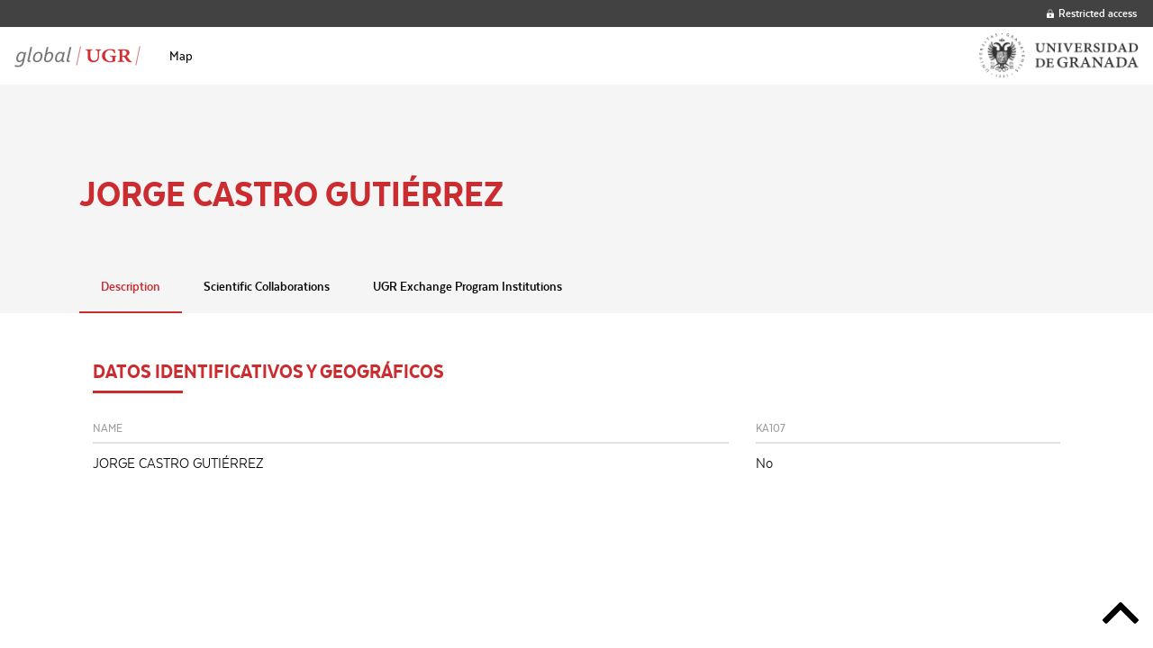

--- FILE ---
content_type: text/html; charset=UTF-8
request_url: https://global.ugr.es/international-project/jorge-castro-gutierrez-2/
body_size: 26465
content:
<!doctype html>
<html class="no-js" lang="es" >
	<head>
		<meta charset="UTF-8" />
		<meta name="viewport" content="width=device-width, initial-scale=1.0" />
		<title>JORGE CASTRO GUTIÉRREZ &#8211; Global UGR</title>
<meta name='robots' content='max-image-preview:large' />
<link rel='dns-prefetch' href='//ajax.googleapis.com' />
<link rel='dns-prefetch' href='//cdnjs.cloudflare.com' />
<link rel='stylesheet' id='wp-block-library-css' href='https://global.ugr.es/wp-includes/css/dist/block-library/style.min.css?ver=6.1.9' type='text/css' media='all' />
<link rel='stylesheet' id='classic-theme-styles-css' href='https://global.ugr.es/wp-includes/css/classic-themes.min.css?ver=1' type='text/css' media='all' />
<style id='global-styles-inline-css' type='text/css'>
body{--wp--preset--color--black: #000000;--wp--preset--color--cyan-bluish-gray: #abb8c3;--wp--preset--color--white: #ffffff;--wp--preset--color--pale-pink: #f78da7;--wp--preset--color--vivid-red: #cf2e2e;--wp--preset--color--luminous-vivid-orange: #ff6900;--wp--preset--color--luminous-vivid-amber: #fcb900;--wp--preset--color--light-green-cyan: #7bdcb5;--wp--preset--color--vivid-green-cyan: #00d084;--wp--preset--color--pale-cyan-blue: #8ed1fc;--wp--preset--color--vivid-cyan-blue: #0693e3;--wp--preset--color--vivid-purple: #9b51e0;--wp--preset--color--primary: #1779ba;--wp--preset--color--secondary: #767676;--wp--preset--color--success: #3adb76;--wp--preset--color--warning: #ffae00;--wp--preset--color--alert: #cc4b37;--wp--preset--gradient--vivid-cyan-blue-to-vivid-purple: linear-gradient(135deg,rgba(6,147,227,1) 0%,rgb(155,81,224) 100%);--wp--preset--gradient--light-green-cyan-to-vivid-green-cyan: linear-gradient(135deg,rgb(122,220,180) 0%,rgb(0,208,130) 100%);--wp--preset--gradient--luminous-vivid-amber-to-luminous-vivid-orange: linear-gradient(135deg,rgba(252,185,0,1) 0%,rgba(255,105,0,1) 100%);--wp--preset--gradient--luminous-vivid-orange-to-vivid-red: linear-gradient(135deg,rgba(255,105,0,1) 0%,rgb(207,46,46) 100%);--wp--preset--gradient--very-light-gray-to-cyan-bluish-gray: linear-gradient(135deg,rgb(238,238,238) 0%,rgb(169,184,195) 100%);--wp--preset--gradient--cool-to-warm-spectrum: linear-gradient(135deg,rgb(74,234,220) 0%,rgb(151,120,209) 20%,rgb(207,42,186) 40%,rgb(238,44,130) 60%,rgb(251,105,98) 80%,rgb(254,248,76) 100%);--wp--preset--gradient--blush-light-purple: linear-gradient(135deg,rgb(255,206,236) 0%,rgb(152,150,240) 100%);--wp--preset--gradient--blush-bordeaux: linear-gradient(135deg,rgb(254,205,165) 0%,rgb(254,45,45) 50%,rgb(107,0,62) 100%);--wp--preset--gradient--luminous-dusk: linear-gradient(135deg,rgb(255,203,112) 0%,rgb(199,81,192) 50%,rgb(65,88,208) 100%);--wp--preset--gradient--pale-ocean: linear-gradient(135deg,rgb(255,245,203) 0%,rgb(182,227,212) 50%,rgb(51,167,181) 100%);--wp--preset--gradient--electric-grass: linear-gradient(135deg,rgb(202,248,128) 0%,rgb(113,206,126) 100%);--wp--preset--gradient--midnight: linear-gradient(135deg,rgb(2,3,129) 0%,rgb(40,116,252) 100%);--wp--preset--duotone--dark-grayscale: url('#wp-duotone-dark-grayscale');--wp--preset--duotone--grayscale: url('#wp-duotone-grayscale');--wp--preset--duotone--purple-yellow: url('#wp-duotone-purple-yellow');--wp--preset--duotone--blue-red: url('#wp-duotone-blue-red');--wp--preset--duotone--midnight: url('#wp-duotone-midnight');--wp--preset--duotone--magenta-yellow: url('#wp-duotone-magenta-yellow');--wp--preset--duotone--purple-green: url('#wp-duotone-purple-green');--wp--preset--duotone--blue-orange: url('#wp-duotone-blue-orange');--wp--preset--font-size--small: 13px;--wp--preset--font-size--medium: 20px;--wp--preset--font-size--large: 36px;--wp--preset--font-size--x-large: 42px;--wp--preset--spacing--20: 0.44rem;--wp--preset--spacing--30: 0.67rem;--wp--preset--spacing--40: 1rem;--wp--preset--spacing--50: 1.5rem;--wp--preset--spacing--60: 2.25rem;--wp--preset--spacing--70: 3.38rem;--wp--preset--spacing--80: 5.06rem;}:where(.is-layout-flex){gap: 0.5em;}body .is-layout-flow > .alignleft{float: left;margin-inline-start: 0;margin-inline-end: 2em;}body .is-layout-flow > .alignright{float: right;margin-inline-start: 2em;margin-inline-end: 0;}body .is-layout-flow > .aligncenter{margin-left: auto !important;margin-right: auto !important;}body .is-layout-constrained > .alignleft{float: left;margin-inline-start: 0;margin-inline-end: 2em;}body .is-layout-constrained > .alignright{float: right;margin-inline-start: 2em;margin-inline-end: 0;}body .is-layout-constrained > .aligncenter{margin-left: auto !important;margin-right: auto !important;}body .is-layout-constrained > :where(:not(.alignleft):not(.alignright):not(.alignfull)){max-width: var(--wp--style--global--content-size);margin-left: auto !important;margin-right: auto !important;}body .is-layout-constrained > .alignwide{max-width: var(--wp--style--global--wide-size);}body .is-layout-flex{display: flex;}body .is-layout-flex{flex-wrap: wrap;align-items: center;}body .is-layout-flex > *{margin: 0;}:where(.wp-block-columns.is-layout-flex){gap: 2em;}.has-black-color{color: var(--wp--preset--color--black) !important;}.has-cyan-bluish-gray-color{color: var(--wp--preset--color--cyan-bluish-gray) !important;}.has-white-color{color: var(--wp--preset--color--white) !important;}.has-pale-pink-color{color: var(--wp--preset--color--pale-pink) !important;}.has-vivid-red-color{color: var(--wp--preset--color--vivid-red) !important;}.has-luminous-vivid-orange-color{color: var(--wp--preset--color--luminous-vivid-orange) !important;}.has-luminous-vivid-amber-color{color: var(--wp--preset--color--luminous-vivid-amber) !important;}.has-light-green-cyan-color{color: var(--wp--preset--color--light-green-cyan) !important;}.has-vivid-green-cyan-color{color: var(--wp--preset--color--vivid-green-cyan) !important;}.has-pale-cyan-blue-color{color: var(--wp--preset--color--pale-cyan-blue) !important;}.has-vivid-cyan-blue-color{color: var(--wp--preset--color--vivid-cyan-blue) !important;}.has-vivid-purple-color{color: var(--wp--preset--color--vivid-purple) !important;}.has-black-background-color{background-color: var(--wp--preset--color--black) !important;}.has-cyan-bluish-gray-background-color{background-color: var(--wp--preset--color--cyan-bluish-gray) !important;}.has-white-background-color{background-color: var(--wp--preset--color--white) !important;}.has-pale-pink-background-color{background-color: var(--wp--preset--color--pale-pink) !important;}.has-vivid-red-background-color{background-color: var(--wp--preset--color--vivid-red) !important;}.has-luminous-vivid-orange-background-color{background-color: var(--wp--preset--color--luminous-vivid-orange) !important;}.has-luminous-vivid-amber-background-color{background-color: var(--wp--preset--color--luminous-vivid-amber) !important;}.has-light-green-cyan-background-color{background-color: var(--wp--preset--color--light-green-cyan) !important;}.has-vivid-green-cyan-background-color{background-color: var(--wp--preset--color--vivid-green-cyan) !important;}.has-pale-cyan-blue-background-color{background-color: var(--wp--preset--color--pale-cyan-blue) !important;}.has-vivid-cyan-blue-background-color{background-color: var(--wp--preset--color--vivid-cyan-blue) !important;}.has-vivid-purple-background-color{background-color: var(--wp--preset--color--vivid-purple) !important;}.has-black-border-color{border-color: var(--wp--preset--color--black) !important;}.has-cyan-bluish-gray-border-color{border-color: var(--wp--preset--color--cyan-bluish-gray) !important;}.has-white-border-color{border-color: var(--wp--preset--color--white) !important;}.has-pale-pink-border-color{border-color: var(--wp--preset--color--pale-pink) !important;}.has-vivid-red-border-color{border-color: var(--wp--preset--color--vivid-red) !important;}.has-luminous-vivid-orange-border-color{border-color: var(--wp--preset--color--luminous-vivid-orange) !important;}.has-luminous-vivid-amber-border-color{border-color: var(--wp--preset--color--luminous-vivid-amber) !important;}.has-light-green-cyan-border-color{border-color: var(--wp--preset--color--light-green-cyan) !important;}.has-vivid-green-cyan-border-color{border-color: var(--wp--preset--color--vivid-green-cyan) !important;}.has-pale-cyan-blue-border-color{border-color: var(--wp--preset--color--pale-cyan-blue) !important;}.has-vivid-cyan-blue-border-color{border-color: var(--wp--preset--color--vivid-cyan-blue) !important;}.has-vivid-purple-border-color{border-color: var(--wp--preset--color--vivid-purple) !important;}.has-vivid-cyan-blue-to-vivid-purple-gradient-background{background: var(--wp--preset--gradient--vivid-cyan-blue-to-vivid-purple) !important;}.has-light-green-cyan-to-vivid-green-cyan-gradient-background{background: var(--wp--preset--gradient--light-green-cyan-to-vivid-green-cyan) !important;}.has-luminous-vivid-amber-to-luminous-vivid-orange-gradient-background{background: var(--wp--preset--gradient--luminous-vivid-amber-to-luminous-vivid-orange) !important;}.has-luminous-vivid-orange-to-vivid-red-gradient-background{background: var(--wp--preset--gradient--luminous-vivid-orange-to-vivid-red) !important;}.has-very-light-gray-to-cyan-bluish-gray-gradient-background{background: var(--wp--preset--gradient--very-light-gray-to-cyan-bluish-gray) !important;}.has-cool-to-warm-spectrum-gradient-background{background: var(--wp--preset--gradient--cool-to-warm-spectrum) !important;}.has-blush-light-purple-gradient-background{background: var(--wp--preset--gradient--blush-light-purple) !important;}.has-blush-bordeaux-gradient-background{background: var(--wp--preset--gradient--blush-bordeaux) !important;}.has-luminous-dusk-gradient-background{background: var(--wp--preset--gradient--luminous-dusk) !important;}.has-pale-ocean-gradient-background{background: var(--wp--preset--gradient--pale-ocean) !important;}.has-electric-grass-gradient-background{background: var(--wp--preset--gradient--electric-grass) !important;}.has-midnight-gradient-background{background: var(--wp--preset--gradient--midnight) !important;}.has-small-font-size{font-size: var(--wp--preset--font-size--small) !important;}.has-medium-font-size{font-size: var(--wp--preset--font-size--medium) !important;}.has-large-font-size{font-size: var(--wp--preset--font-size--large) !important;}.has-x-large-font-size{font-size: var(--wp--preset--font-size--x-large) !important;}
.wp-block-navigation a:where(:not(.wp-element-button)){color: inherit;}
:where(.wp-block-columns.is-layout-flex){gap: 2em;}
.wp-block-pullquote{font-size: 1.5em;line-height: 1.6;}
</style>
<link rel='stylesheet' id='main-stylesheet-css' href='https://global.ugr.es/wp-content/themes/globalugr-theme/dist/assets/css/app.css?ver=2.10.4' type='text/css' media='all' />
<script type='text/javascript' src='https://ajax.googleapis.com/ajax/libs/jquery/3.2.1/jquery.min.js?ver=3.2.1' id='jquery-js'></script>
<script type='text/javascript' src='//cdnjs.cloudflare.com/ajax/libs/d3/3.5.6/d3.min.js?ver=6.1.9' id='d3-js-js'></script>
<link rel="https://api.w.org/" href="https://global.ugr.es/wp-json/" /><link rel="alternate" type="application/json+oembed" href="https://global.ugr.es/wp-json/oembed/1.0/embed?url=https%3A%2F%2Fglobal.ugr.es%2Finternational-project%2Fjorge-castro-gutierrez-2%2F" />
<link rel="alternate" type="text/xml+oembed" href="https://global.ugr.es/wp-json/oembed/1.0/embed?url=https%3A%2F%2Fglobal.ugr.es%2Finternational-project%2Fjorge-castro-gutierrez-2%2F&#038;format=xml" />
<style type="text/css">.aF1gYJ5{display:none;}</style><!-- HFCM by 99 Robots - Snippet # 1: Analytics -->
<!-- Google tag (gtag.js) -->
<script async src="https://www.googletagmanager.com/gtag/js?id=G-40HRMYPKPZ"></script>
<script>
  window.dataLayer = window.dataLayer || [];
  function gtag(){dataLayer.push(arguments);}
  gtag('js', new Date());

  gtag('config', 'G-40HRMYPKPZ');
</script>
<!-- /end HFCM by 99 Robots -->
	</head>
	<body class="exchange_program-template-default single single-exchange_program postid-4304 offcanvas">

			
<nav class="mobile-off-canvas-menu off-canvas position-left" id="off-canvas-menu" data-off-canvas data-auto-focus="false" role="navigation">
	<ul id="menu-principal" class="vertical menu" data-accordion-menu data-submenu-toggle="true"><li id="menu-item-1432" class="menu-item menu-item-type-post_type menu-item-object-page menu-item-home menu-item-1432"><a href="https://global.ugr.es/">Map</a></li>
</ul></nav>

<div class="off-canvas-content" data-off-canvas-content>
	
	<header class="site-header" role="banner">

		<a href="#jump-to-content" class="show-for-sr">Scroll to content</a>

		<nav id="top-bar-superior">
			<div class="top-bar-superior-left"></div>
			<div class="top-bar-superior-right">
				    <ul class="menu" role="menu">
      <li><a href="#" data-open="modal-login"><svg xmlns="http://www.w3.org/2000/svg" viewBox="0 0 448 512"><defs><style>.fa-secondary{opacity:.4}</style></defs><path d="M152 225H72v-72C72 69.2 140.2 1 224 1s152 68.2 152 152v72h-80v-72a72 72 0 0 0-144 0z" class="fa-secondary"/><path d="M400 225H48a48 48 0 0 0-48 48v192a48 48 0 0 0 48 48h352a48 48 0 0 0 48-48V273a48 48 0 0 0-48-48zM264 392a40 40 0 0 1-80 0v-48a40 40 0 0 1 80 0z" class="fa-primary"/></svg> Restricted access</a>
    </ul>
    <div class="reveal tiny" id="modal-login" data-reveal>
      <h1>Restricted access</h1>
      <form name="loginform-header" id="loginform-header" action="https://global.ugr.es/wp-login.php" method="post"><p class="login-username">
				<label for="user_login">Username or email</label>
				<input type="text" name="log" id="user_login" autocomplete="username" class="input" value="" size="20" />
			</p><p class="login-password">
				<label for="user_pass">Password</label>
				<input type="password" name="pwd" id="user_pass" autocomplete="current-password" class="input" value="" size="20" />
			</p><p class="login-submit">
				<input type="submit" name="wp-submit" id="wp-submit" class="button button-primary" value="Login" />
				<input type="hidden" name="redirect_to" value="https://global.ugr.es/international-project/jorge-castro-gutierrez-2/" />
			</p></form>      <button class="close-button" data-close aria-label="Close" type="button">
        <span aria-hidden="true">&times;</span>
      </button>
    </div>
  			</div>
		</nav>

		<nav id="top-bar-mobile" class="site-title-bar title-bar" >
			<div class="title-bar-left">
				<button class="burger-icon" data-toggle="off-canvas-menu" aria-label="Main menu"><svg viewBox="0 0 20 12" version="1.1" xmlns="http://www.w3.org/2000/svg" xmlns:xlink="http://www.w3.org/1999/xlink">
  <path d="M1,2 L19,2 C19.5522847,2 20,1.55228475 20,1 C20,0.44771525 19.5522847,0 19,0 L1,0 C0.44771525,0 0,0.44771525 0,1 C0,1.55228475 0.44771525,2 1,2 Z M19,10 L1,10 C0.44771525,10 0,10.4477153 0,11 C0,11.5522847 0.44771525,12 1,12 L19,12 C19.5522847,12 20,11.5522847 20,11 C20,10.4477153 19.5522847,10 19,10 Z M19,5 L1,5 C0.44771525,5 0,5.44771525 0,6 C0,6.55228475 0.44771525,7 1,7 L19,7 C19.5522847,7 20,6.55228475 20,6 C20,5.44771525 19.5522847,5 19,5 Z" fill="#000000" fill-rule="nonzero" stroke="none" stroke-width="1" fill-rule="evenodd"></path>
</svg></button> 
				
<a class="logo logo-left" href="https://global.ugr.es" rel="home" title="Global UGR - ">
  <img src="https://global.ugr.es/wp-content/uploads/2019/10/logo-global-ugr.png" srcset="https://global.ugr.es/wp-content/uploads/2019/10/logo-global-ugr.png 1x, https://global.ugr.es/wp-content/uploads/2019/10/logo-global-ugr@2x.png 2x" alt="Global UGR" />						
</a>			</div>
			<div class="title-bar-right">
				<a class="logo logo-right" href="" title="" target="_self">
  <img src="https://global.ugr.es/wp-content/uploads/2019/11/logo_ugr.png" srcset="https://global.ugr.es/wp-content/uploads/2019/11/logo_ugr.png 1x, https://global.ugr.es/wp-content/uploads/2019/11/logo_ugr_2x.png 2x" alt="" /></a>			</div>
		</nav>

		<nav id="top-bar-desktop" class="site-navigation top-bar" role="navigation" id="off-canvas-menu">
			<div class="top-bar-left">
				<div class="site-desktop-title top-bar-title">
					
<a class="logo logo-left" href="https://global.ugr.es" rel="home" title="Global UGR - ">
  <img src="https://global.ugr.es/wp-content/uploads/2019/10/logo-global-ugr.png" srcset="https://global.ugr.es/wp-content/uploads/2019/10/logo-global-ugr.png 1x, https://global.ugr.es/wp-content/uploads/2019/10/logo-global-ugr@2x.png 2x" alt="Global UGR" />						
</a>				</div>

				<ul id="menu-principal-1" class="dropdown menu desktop-menu" data-dropdown-menu><li class="menu-item menu-item-type-post_type menu-item-object-page menu-item-home menu-item-1432"><a href="https://global.ugr.es/">Map</a></li>
</ul>				
			</div>
			<div class="top-bar-right">

				<div class="header-welcome">
    
</div>
				<a class="logo logo-right" href="" title="" target="_self">
  <img src="https://global.ugr.es/wp-content/uploads/2019/11/logo_ugr.png" srcset="https://global.ugr.es/wp-content/uploads/2019/11/logo_ugr.png 1x, https://global.ugr.es/wp-content/uploads/2019/11/logo_ugr_2x.png 2x" alt="" /></a>
			</div>
		</nav>

	</header>

	<div id="jump-to-content"></div>
<article id="post-4304" class="post post-4304 exchange_program type-exchange_program status-publish hentry vinculation_type-profesor-titular-de-universidad exchange_year-321">
	<div class="single-container">
		<header id="top" class="single-header">
			<div class="content">
				<h1 class="single-title">JORGE CASTRO GUTIÉRREZ</h1>
				<ul class="icon-list">
					
					
					
					
				</ul>
							</div>
		</header>
		<nav class="single-menu" role="navigation">
			<ul class="tabs" data-tabs id="single-tabs" data-deep-link="true" data-deep-link-smudge="true" data-deep-link-smudge-delay="600">
													
					<li class="tabs-title is-active"><a href="#international-relations" data-smooth-scroll data-tabs-target="international-relations">Description</a></li>					
					
											<li class="tabs-title"><a href="#scientific-collaborations" data-smooth-scroll data-tabs-target="scientific-collaborations">Scientific Collaborations</a></li>
					
					
											<li class="tabs-title"><a href="#ugr-exchange-program-institutions" data-smooth-scroll data-tabs-target="ugr-exchange-program-institutions">UGR Exchange Program Institutions</a></li>
					
							</ul>
		</nav>
		<main class="single-content" >
			<div class="tabs-content" data-tabs-content="single-tabs">
			
									
								
					<section id="international-relations" class="tabs-panel is-active">
						<div class="row">

  <div class="column small-12">
    <h2 class="single-subtitle">Datos identificativos y geográficos</h2>
  </div>

      <div class="column small-12 medium-8">
      <div class="data-field">
        <h3 class="data-field-title">Name</h3>
        <p class="data-field-value">JORGE CASTRO GUTIÉRREZ</p>
      </div>
    </div>
  
  
  
      <div class="column small-12 medium-4">
      <div class="data-field">
        <h3 class="data-field-title">KA107</h3>
        <p class="data-field-value">No</p>
      </div>
    </div>
  
  
  
  
  
  
  
  
  
  </div>					</section>

					<section id="scientific-collaborations" class="tabs-panel">
						<div class="row">

  <div class="column small-12">
    <h2 class="single-subtitle">Colaboración científica</h2>
  </div>

  
    <div class="column small-12">
      <h3 class="single-subtitle">no-year</h3>
    </div>

          <div class="column small-12 medium-4 ">
        <div class="data-field">
          <h4 class="data-field-title">Web of Science Documents</h4>
          <p class="data-field-value">13</p>
        </div>
      </div>
          <div class="column small-12 medium-4 ">
        <div class="data-field">
          <h4 class="data-field-title">Category Normalized Citation Impact</h4>
          <p class="data-field-value">1.96</p>
        </div>
      </div>
          <div class="column small-12 medium-4 ">
        <div class="data-field">
          <h4 class="data-field-title">Highly Cited Papers</h4>
          <p class="data-field-value">1</p>
        </div>
      </div>
          <div class="column small-12 medium-4 ">
        <div class="data-field">
          <h4 class="data-field-title">Times Cited</h4>
          <p class="data-field-value"></p>
        </div>
      </div>
          <div class="column small-12 medium-4 ">
        <div class="data-field">
          <h4 class="data-field-title">% Documents in Q1 Journals</h4>
          <p class="data-field-value">55.56</p>
        </div>
      </div>
          <div class="column small-12 medium-4 ">
        <div class="data-field">
          <h4 class="data-field-title">% Highly Cited Papers</h4>
          <p class="data-field-value">7.69</p>
        </div>
      </div>
          <div class="column small-12 medium-4 ">
        <div class="data-field">
          <h4 class="data-field-title">% All Open Access Documents</h4>
          <p class="data-field-value"></p>
        </div>
      </div>
          <div class="column small-12 medium-4 ">
        <div class="data-field">
          <h4 class="data-field-title">Rank</h4>
          <p class="data-field-value"></p>
        </div>
      </div>
    
    

</div>					</section>

					
											<section id="ugr-exchange-program-institutions" class="tabs-panel">
							<div class="row">

  <div class="column small-12">
    <h2 class="single-subtitle">Colaboración científica</h2>
  </div>

    

    <div class="column small-12">
      <h3 class="single-subtitle">2015</h3>
    </div>

    
        <div class="column small-12">
          <h4 class="single-subsubtitle">JORGE CASTRO GUTIÉRREZ</h4>
        </div>

                  <div class="column small-12 medium-4 ">
            <div class="data-field">
              <h5 class="data-field-title">
                Apellidos              </h5>
              <p class="data-field-value">CASTRO GUTIÉRREZ</p>
            </div>
          </div>
                  <div class="column small-12 medium-4 ">
            <div class="data-field">
              <h5 class="data-field-title">
                Nombre              </h5>
              <p class="data-field-value">JORGE</p>
            </div>
          </div>
                  <div class="column small-12 medium-4 ">
            <div class="data-field">
              <h5 class="data-field-title">
                Departamento              </h5>
              <p class="data-field-value">B0C9</p>
            </div>
          </div>
                  <div class="column small-12 medium-4 ">
            <div class="data-field">
              <h5 class="data-field-title">
                Centro              </h5>
              <p class="data-field-value">162</p>
            </div>
          </div>
                  <div class="column small-12 medium-4 ">
            <div class="data-field">
              <h5 class="data-field-title">
                Tipo de vinculación              </h5>
              <p class="data-field-value">PROFESOR TITULAR DE UNIVERSIDAD</p>
            </div>
          </div>
                  <div class="column small-12 medium-4 ">
            <div class="data-field">
              <h5 class="data-field-title">
                Centro gasto              </h5>
              <p class="data-field-value">RNM220</p>
            </div>
          </div>
        
        <hr class="separator" />
    
    
    

    <div class="column small-12">
      <h3 class="single-subtitle">2013</h3>
    </div>

    
        <div class="column small-12">
          <h4 class="single-subsubtitle">JORGE CASTRO GUTIÉRREZ</h4>
        </div>

                  <div class="column small-12 medium-4 ">
            <div class="data-field">
              <h5 class="data-field-title">
                Apellidos              </h5>
              <p class="data-field-value">CASTRO GUTIÉRREZ</p>
            </div>
          </div>
                  <div class="column small-12 medium-4 ">
            <div class="data-field">
              <h5 class="data-field-title">
                Nombre              </h5>
              <p class="data-field-value">JORGE</p>
            </div>
          </div>
                  <div class="column small-12 medium-4 ">
            <div class="data-field">
              <h5 class="data-field-title">
                Departamento              </h5>
              <p class="data-field-value">B0C9</p>
            </div>
          </div>
                  <div class="column small-12 medium-4 ">
            <div class="data-field">
              <h5 class="data-field-title">
                Centro              </h5>
              <p class="data-field-value">162</p>
            </div>
          </div>
                  <div class="column small-12 medium-4 ">
            <div class="data-field">
              <h5 class="data-field-title">
                Tipo de vinculación              </h5>
              <p class="data-field-value">PROFESOR TITULAR DE UNIVERSIDAD</p>
            </div>
          </div>
                  <div class="column small-12 medium-4 ">
            <div class="data-field">
              <h5 class="data-field-title">
                Centro gasto              </h5>
              <p class="data-field-value">RNM-220; Grupo de Ecología Terrestre</p>
            </div>
          </div>
        
        <hr class="separator" />
    
    
    

</div>						</section>
					
								
			</div>
		</main>
	</div>
</article>

<a href="#top" class="go-to-top" data-smooth-scroll>
	<span class="icon" aria-hidden="true"><svg xmlns="http://www.w3.org/2000/svg" viewBox="0 0 320 512"><path d="M168.5 164.2l148 146.8c4.7 4.7 4.7 12.3 0 17l-19.8 19.8c-4.7 4.7-12.3 4.7-17 0L160 229.3 40.3 347.8c-4.7 4.7-12.3 4.7-17 0L3.5 328c-4.7-4.7-4.7-12.3 0-17l148-146.8c4.7-4.7 12.3-4.7 17 0z"/></svg></span>
	<span class="show-for-sr">Go to top</span>
</a>


			</div><!-- Close off-canvas content -->
	
<script type='text/javascript' id='foundation-js-extra'>
/* <![CDATA[ */
var SI2 = {"version":"0.0.1","nonce":"7c34f30e53"};
/* ]]> */
</script>
<script type='text/javascript' src='https://global.ugr.es/wp-content/themes/globalugr-theme/dist/assets/js/app.js?ver=2.10.4' id='foundation-js'></script>
<script type='text/javascript' src='https://global.ugr.es/wp-includes/js/comment-reply.min.js?ver=6.1.9' id='comment-reply-js'></script>
</body>
</html>
